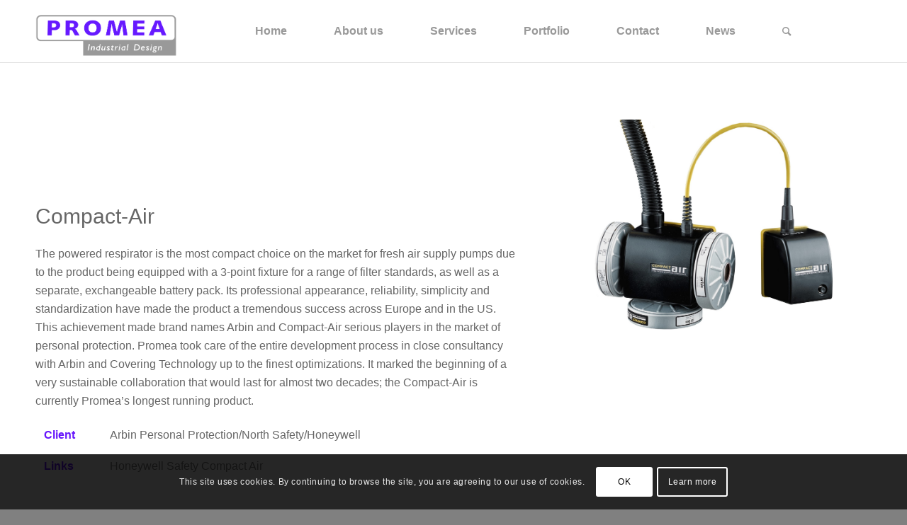

--- FILE ---
content_type: text/html; charset=UTF-8
request_url: https://promea.nl/portfolio-item/compact-air/
body_size: 54116
content:
<!DOCTYPE html>
<html lang="en-GB" class="html_stretched responsive av-preloader-disabled av-default-lightbox  html_header_top html_logo_left html_main_nav_header html_menu_right html_large html_header_sticky_disabled html_header_shrinking_disabled html_mobile_menu_tablet html_header_searchicon html_content_align_center html_header_unstick_top_disabled html_header_stretch_disabled html_av-submenu-hidden html_av-submenu-display-click html_av-overlay-side html_av-overlay-side-classic html_av-submenu-noclone html_entry_id_502 av-no-preview html_text_menu_active ">
<head>
<meta charset="UTF-8" />


<!-- mobile setting -->
<meta name="viewport" content="width=device-width, initial-scale=1, maximum-scale=1">

<!-- Scripts/CSS and wp_head hook -->
<meta name='robots' content='index, follow, max-image-preview:large, max-snippet:-1, max-video-preview:-1' />
	<style>img:is([sizes="auto" i], [sizes^="auto," i]) { contain-intrinsic-size: 3000px 1500px }</style>
	
	<!-- This site is optimized with the Yoast SEO plugin v19.12 - https://yoast.com/wordpress/plugins/seo/ -->
	<title>Compact-Air - Promea</title>
	<link rel="canonical" href="https://promea.nl/portfolio-item/compact-air/" />
	<meta property="og:locale" content="en_GB" />
	<meta property="og:type" content="article" />
	<meta property="og:title" content="Compact-Air - Promea" />
	<meta property="og:url" content="https://promea.nl/portfolio-item/compact-air/" />
	<meta property="og:site_name" content="Promea" />
	<meta property="article:modified_time" content="2023-12-09T14:01:23+00:00" />
	<meta property="og:image" content="https://promea.nl/wp-content/uploads/2017/11/Arbin-Compact-Air-T-900-x-734.jpg" />
	<meta property="og:image:width" content="900" />
	<meta property="og:image:height" content="734" />
	<meta property="og:image:type" content="image/jpeg" />
	<meta name="twitter:card" content="summary_large_image" />
	<meta name="twitter:label1" content="Estimated reading time" />
	<meta name="twitter:data1" content="7 minutes" />
	<script type="application/ld+json" class="yoast-schema-graph">{"@context":"https://schema.org","@graph":[{"@type":"WebPage","@id":"https://promea.nl/portfolio-item/compact-air/","url":"https://promea.nl/portfolio-item/compact-air/","name":"Compact-Air - Promea","isPartOf":{"@id":"https://promea.nl/#website"},"primaryImageOfPage":{"@id":"https://promea.nl/portfolio-item/compact-air/#primaryimage"},"image":{"@id":"https://promea.nl/portfolio-item/compact-air/#primaryimage"},"thumbnailUrl":"https://promea.nl/wp-content/uploads/2017/11/Arbin-Compact-Air-T-900-x-734.jpg","datePublished":"2017-11-07T16:42:25+00:00","dateModified":"2023-12-09T14:01:23+00:00","breadcrumb":{"@id":"https://promea.nl/portfolio-item/compact-air/#breadcrumb"},"inLanguage":"en-GB","potentialAction":[{"@type":"ReadAction","target":["https://promea.nl/portfolio-item/compact-air/"]}]},{"@type":"ImageObject","inLanguage":"en-GB","@id":"https://promea.nl/portfolio-item/compact-air/#primaryimage","url":"https://promea.nl/wp-content/uploads/2017/11/Arbin-Compact-Air-T-900-x-734.jpg","contentUrl":"https://promea.nl/wp-content/uploads/2017/11/Arbin-Compact-Air-T-900-x-734.jpg","width":900,"height":734},{"@type":"BreadcrumbList","@id":"https://promea.nl/portfolio-item/compact-air/#breadcrumb","itemListElement":[{"@type":"ListItem","position":1,"name":"Home","item":"https://promea.nl/"},{"@type":"ListItem","position":2,"name":"Compact-Air"}]},{"@type":"WebSite","@id":"https://promea.nl/#website","url":"https://promea.nl/","name":"Promea","description":"Industrial Design","publisher":{"@id":"https://promea.nl/#organization"},"potentialAction":[{"@type":"SearchAction","target":{"@type":"EntryPoint","urlTemplate":"https://promea.nl/?s={search_term_string}"},"query-input":"required name=search_term_string"}],"inLanguage":"en-GB"},{"@type":"Organization","@id":"https://promea.nl/#organization","name":"Promea Industrial Design","url":"https://promea.nl/","logo":{"@type":"ImageObject","inLanguage":"en-GB","@id":"https://promea.nl/#/schema/logo/image/","url":"https://promea.nl/wp-content/uploads/2018/05/Promea-kleur-transparant.png","contentUrl":"https://promea.nl/wp-content/uploads/2018/05/Promea-kleur-transparant.png","width":2060,"height":678,"caption":"Promea Industrial Design"},"image":{"@id":"https://promea.nl/#/schema/logo/image/"}}]}</script>
	<!-- / Yoast SEO plugin. -->


<link rel='dns-prefetch' href='//secure.gravatar.com' />
<link rel='dns-prefetch' href='//stats.wp.com' />
<link rel='dns-prefetch' href='//v0.wordpress.com' />
<link rel="alternate" type="application/rss+xml" title="Promea &raquo; Feed" href="https://promea.nl/feed/" />
<link rel="alternate" type="application/rss+xml" title="Promea &raquo; Comments Feed" href="https://promea.nl/comments/feed/" />
<link rel='stylesheet' id='wp-block-library-css' href='https://promea.nl/wp-includes/css/dist/block-library/style.min.css?ver=6.8.3' type='text/css' media='all' />
<style id='classic-theme-styles-inline-css' type='text/css'>
/*! This file is auto-generated */
.wp-block-button__link{color:#fff;background-color:#32373c;border-radius:9999px;box-shadow:none;text-decoration:none;padding:calc(.667em + 2px) calc(1.333em + 2px);font-size:1.125em}.wp-block-file__button{background:#32373c;color:#fff;text-decoration:none}
</style>
<link rel='stylesheet' id='mediaelement-css' href='https://promea.nl/wp-includes/js/mediaelement/mediaelementplayer-legacy.min.css?ver=4.2.17' type='text/css' media='all' />
<link rel='stylesheet' id='wp-mediaelement-css' href='https://promea.nl/wp-includes/js/mediaelement/wp-mediaelement.min.css?ver=6.8.3' type='text/css' media='all' />
<style id='jetpack-sharing-buttons-style-inline-css' type='text/css'>
.jetpack-sharing-buttons__services-list{display:flex;flex-direction:row;flex-wrap:wrap;gap:0;list-style-type:none;margin:5px;padding:0}.jetpack-sharing-buttons__services-list.has-small-icon-size{font-size:12px}.jetpack-sharing-buttons__services-list.has-normal-icon-size{font-size:16px}.jetpack-sharing-buttons__services-list.has-large-icon-size{font-size:24px}.jetpack-sharing-buttons__services-list.has-huge-icon-size{font-size:36px}@media print{.jetpack-sharing-buttons__services-list{display:none!important}}.editor-styles-wrapper .wp-block-jetpack-sharing-buttons{gap:0;padding-inline-start:0}ul.jetpack-sharing-buttons__services-list.has-background{padding:1.25em 2.375em}
</style>
<style id='global-styles-inline-css' type='text/css'>
:root{--wp--preset--aspect-ratio--square: 1;--wp--preset--aspect-ratio--4-3: 4/3;--wp--preset--aspect-ratio--3-4: 3/4;--wp--preset--aspect-ratio--3-2: 3/2;--wp--preset--aspect-ratio--2-3: 2/3;--wp--preset--aspect-ratio--16-9: 16/9;--wp--preset--aspect-ratio--9-16: 9/16;--wp--preset--color--black: #000000;--wp--preset--color--cyan-bluish-gray: #abb8c3;--wp--preset--color--white: #ffffff;--wp--preset--color--pale-pink: #f78da7;--wp--preset--color--vivid-red: #cf2e2e;--wp--preset--color--luminous-vivid-orange: #ff6900;--wp--preset--color--luminous-vivid-amber: #fcb900;--wp--preset--color--light-green-cyan: #7bdcb5;--wp--preset--color--vivid-green-cyan: #00d084;--wp--preset--color--pale-cyan-blue: #8ed1fc;--wp--preset--color--vivid-cyan-blue: #0693e3;--wp--preset--color--vivid-purple: #9b51e0;--wp--preset--gradient--vivid-cyan-blue-to-vivid-purple: linear-gradient(135deg,rgba(6,147,227,1) 0%,rgb(155,81,224) 100%);--wp--preset--gradient--light-green-cyan-to-vivid-green-cyan: linear-gradient(135deg,rgb(122,220,180) 0%,rgb(0,208,130) 100%);--wp--preset--gradient--luminous-vivid-amber-to-luminous-vivid-orange: linear-gradient(135deg,rgba(252,185,0,1) 0%,rgba(255,105,0,1) 100%);--wp--preset--gradient--luminous-vivid-orange-to-vivid-red: linear-gradient(135deg,rgba(255,105,0,1) 0%,rgb(207,46,46) 100%);--wp--preset--gradient--very-light-gray-to-cyan-bluish-gray: linear-gradient(135deg,rgb(238,238,238) 0%,rgb(169,184,195) 100%);--wp--preset--gradient--cool-to-warm-spectrum: linear-gradient(135deg,rgb(74,234,220) 0%,rgb(151,120,209) 20%,rgb(207,42,186) 40%,rgb(238,44,130) 60%,rgb(251,105,98) 80%,rgb(254,248,76) 100%);--wp--preset--gradient--blush-light-purple: linear-gradient(135deg,rgb(255,206,236) 0%,rgb(152,150,240) 100%);--wp--preset--gradient--blush-bordeaux: linear-gradient(135deg,rgb(254,205,165) 0%,rgb(254,45,45) 50%,rgb(107,0,62) 100%);--wp--preset--gradient--luminous-dusk: linear-gradient(135deg,rgb(255,203,112) 0%,rgb(199,81,192) 50%,rgb(65,88,208) 100%);--wp--preset--gradient--pale-ocean: linear-gradient(135deg,rgb(255,245,203) 0%,rgb(182,227,212) 50%,rgb(51,167,181) 100%);--wp--preset--gradient--electric-grass: linear-gradient(135deg,rgb(202,248,128) 0%,rgb(113,206,126) 100%);--wp--preset--gradient--midnight: linear-gradient(135deg,rgb(2,3,129) 0%,rgb(40,116,252) 100%);--wp--preset--font-size--small: 13px;--wp--preset--font-size--medium: 20px;--wp--preset--font-size--large: 36px;--wp--preset--font-size--x-large: 42px;--wp--preset--spacing--20: 0.44rem;--wp--preset--spacing--30: 0.67rem;--wp--preset--spacing--40: 1rem;--wp--preset--spacing--50: 1.5rem;--wp--preset--spacing--60: 2.25rem;--wp--preset--spacing--70: 3.38rem;--wp--preset--spacing--80: 5.06rem;--wp--preset--shadow--natural: 6px 6px 9px rgba(0, 0, 0, 0.2);--wp--preset--shadow--deep: 12px 12px 50px rgba(0, 0, 0, 0.4);--wp--preset--shadow--sharp: 6px 6px 0px rgba(0, 0, 0, 0.2);--wp--preset--shadow--outlined: 6px 6px 0px -3px rgba(255, 255, 255, 1), 6px 6px rgba(0, 0, 0, 1);--wp--preset--shadow--crisp: 6px 6px 0px rgba(0, 0, 0, 1);}:where(.is-layout-flex){gap: 0.5em;}:where(.is-layout-grid){gap: 0.5em;}body .is-layout-flex{display: flex;}.is-layout-flex{flex-wrap: wrap;align-items: center;}.is-layout-flex > :is(*, div){margin: 0;}body .is-layout-grid{display: grid;}.is-layout-grid > :is(*, div){margin: 0;}:where(.wp-block-columns.is-layout-flex){gap: 2em;}:where(.wp-block-columns.is-layout-grid){gap: 2em;}:where(.wp-block-post-template.is-layout-flex){gap: 1.25em;}:where(.wp-block-post-template.is-layout-grid){gap: 1.25em;}.has-black-color{color: var(--wp--preset--color--black) !important;}.has-cyan-bluish-gray-color{color: var(--wp--preset--color--cyan-bluish-gray) !important;}.has-white-color{color: var(--wp--preset--color--white) !important;}.has-pale-pink-color{color: var(--wp--preset--color--pale-pink) !important;}.has-vivid-red-color{color: var(--wp--preset--color--vivid-red) !important;}.has-luminous-vivid-orange-color{color: var(--wp--preset--color--luminous-vivid-orange) !important;}.has-luminous-vivid-amber-color{color: var(--wp--preset--color--luminous-vivid-amber) !important;}.has-light-green-cyan-color{color: var(--wp--preset--color--light-green-cyan) !important;}.has-vivid-green-cyan-color{color: var(--wp--preset--color--vivid-green-cyan) !important;}.has-pale-cyan-blue-color{color: var(--wp--preset--color--pale-cyan-blue) !important;}.has-vivid-cyan-blue-color{color: var(--wp--preset--color--vivid-cyan-blue) !important;}.has-vivid-purple-color{color: var(--wp--preset--color--vivid-purple) !important;}.has-black-background-color{background-color: var(--wp--preset--color--black) !important;}.has-cyan-bluish-gray-background-color{background-color: var(--wp--preset--color--cyan-bluish-gray) !important;}.has-white-background-color{background-color: var(--wp--preset--color--white) !important;}.has-pale-pink-background-color{background-color: var(--wp--preset--color--pale-pink) !important;}.has-vivid-red-background-color{background-color: var(--wp--preset--color--vivid-red) !important;}.has-luminous-vivid-orange-background-color{background-color: var(--wp--preset--color--luminous-vivid-orange) !important;}.has-luminous-vivid-amber-background-color{background-color: var(--wp--preset--color--luminous-vivid-amber) !important;}.has-light-green-cyan-background-color{background-color: var(--wp--preset--color--light-green-cyan) !important;}.has-vivid-green-cyan-background-color{background-color: var(--wp--preset--color--vivid-green-cyan) !important;}.has-pale-cyan-blue-background-color{background-color: var(--wp--preset--color--pale-cyan-blue) !important;}.has-vivid-cyan-blue-background-color{background-color: var(--wp--preset--color--vivid-cyan-blue) !important;}.has-vivid-purple-background-color{background-color: var(--wp--preset--color--vivid-purple) !important;}.has-black-border-color{border-color: var(--wp--preset--color--black) !important;}.has-cyan-bluish-gray-border-color{border-color: var(--wp--preset--color--cyan-bluish-gray) !important;}.has-white-border-color{border-color: var(--wp--preset--color--white) !important;}.has-pale-pink-border-color{border-color: var(--wp--preset--color--pale-pink) !important;}.has-vivid-red-border-color{border-color: var(--wp--preset--color--vivid-red) !important;}.has-luminous-vivid-orange-border-color{border-color: var(--wp--preset--color--luminous-vivid-orange) !important;}.has-luminous-vivid-amber-border-color{border-color: var(--wp--preset--color--luminous-vivid-amber) !important;}.has-light-green-cyan-border-color{border-color: var(--wp--preset--color--light-green-cyan) !important;}.has-vivid-green-cyan-border-color{border-color: var(--wp--preset--color--vivid-green-cyan) !important;}.has-pale-cyan-blue-border-color{border-color: var(--wp--preset--color--pale-cyan-blue) !important;}.has-vivid-cyan-blue-border-color{border-color: var(--wp--preset--color--vivid-cyan-blue) !important;}.has-vivid-purple-border-color{border-color: var(--wp--preset--color--vivid-purple) !important;}.has-vivid-cyan-blue-to-vivid-purple-gradient-background{background: var(--wp--preset--gradient--vivid-cyan-blue-to-vivid-purple) !important;}.has-light-green-cyan-to-vivid-green-cyan-gradient-background{background: var(--wp--preset--gradient--light-green-cyan-to-vivid-green-cyan) !important;}.has-luminous-vivid-amber-to-luminous-vivid-orange-gradient-background{background: var(--wp--preset--gradient--luminous-vivid-amber-to-luminous-vivid-orange) !important;}.has-luminous-vivid-orange-to-vivid-red-gradient-background{background: var(--wp--preset--gradient--luminous-vivid-orange-to-vivid-red) !important;}.has-very-light-gray-to-cyan-bluish-gray-gradient-background{background: var(--wp--preset--gradient--very-light-gray-to-cyan-bluish-gray) !important;}.has-cool-to-warm-spectrum-gradient-background{background: var(--wp--preset--gradient--cool-to-warm-spectrum) !important;}.has-blush-light-purple-gradient-background{background: var(--wp--preset--gradient--blush-light-purple) !important;}.has-blush-bordeaux-gradient-background{background: var(--wp--preset--gradient--blush-bordeaux) !important;}.has-luminous-dusk-gradient-background{background: var(--wp--preset--gradient--luminous-dusk) !important;}.has-pale-ocean-gradient-background{background: var(--wp--preset--gradient--pale-ocean) !important;}.has-electric-grass-gradient-background{background: var(--wp--preset--gradient--electric-grass) !important;}.has-midnight-gradient-background{background: var(--wp--preset--gradient--midnight) !important;}.has-small-font-size{font-size: var(--wp--preset--font-size--small) !important;}.has-medium-font-size{font-size: var(--wp--preset--font-size--medium) !important;}.has-large-font-size{font-size: var(--wp--preset--font-size--large) !important;}.has-x-large-font-size{font-size: var(--wp--preset--font-size--x-large) !important;}
:where(.wp-block-post-template.is-layout-flex){gap: 1.25em;}:where(.wp-block-post-template.is-layout-grid){gap: 1.25em;}
:where(.wp-block-columns.is-layout-flex){gap: 2em;}:where(.wp-block-columns.is-layout-grid){gap: 2em;}
:root :where(.wp-block-pullquote){font-size: 1.5em;line-height: 1.6;}
</style>
<link rel='stylesheet' id='avia-merged-styles-css' href='https://promea.nl/wp-content/uploads/dynamic_avia/avia-merged-styles-7b59c59f82fd720d8968312394f80375.css' type='text/css' media='all' />
<script type="text/javascript" src="https://promea.nl/wp-includes/js/jquery/jquery.min.js?ver=3.7.1" id="jquery-core-js"></script>
<script type="text/javascript" src="https://promea.nl/wp-includes/js/jquery/jquery-migrate.min.js?ver=3.4.1" id="jquery-migrate-js"></script>
<link rel="https://api.w.org/" href="https://promea.nl/wp-json/" /><link rel="EditURI" type="application/rsd+xml" title="RSD" href="https://promea.nl/xmlrpc.php?rsd" />
<meta name="generator" content="WordPress 6.8.3" />
<link rel="alternate" title="oEmbed (JSON)" type="application/json+oembed" href="https://promea.nl/wp-json/oembed/1.0/embed?url=https%3A%2F%2Fpromea.nl%2Fportfolio-item%2Fcompact-air%2F" />
<link rel="alternate" title="oEmbed (XML)" type="text/xml+oembed" href="https://promea.nl/wp-json/oembed/1.0/embed?url=https%3A%2F%2Fpromea.nl%2Fportfolio-item%2Fcompact-air%2F&#038;format=xml" />
	<style>img#wpstats{display:none}</style>
		<link rel="profile" href="https://gmpg.org/xfn/11" />
<link rel="alternate" type="application/rss+xml" title="Promea RSS2 Feed" href="https://promea.nl/feed/" />
<link rel="pingback" href="https://promea.nl/xmlrpc.php" />
<!--[if lt IE 9]><script src="https://promea.nl/wp-content/themes/enfold/js/html5shiv.js"></script><![endif]-->
<link rel="icon" href="https://promea.nl/wp-content/uploads/2020/09/promea.png" type="image/png">

<!-- To speed up the rendering and to display the site as fast as possible to the user we include some styles and scripts for above the fold content inline -->
<script type="text/javascript">'use strict';var avia_is_mobile=!1;if(/Android|webOS|iPhone|iPad|iPod|BlackBerry|IEMobile|Opera Mini/i.test(navigator.userAgent)&&'ontouchstart' in document.documentElement){avia_is_mobile=!0;document.documentElement.className+=' avia_mobile '}
else{document.documentElement.className+=' avia_desktop '};document.documentElement.className+=' js_active ';(function(){var e=['-webkit-','-moz-','-ms-',''],n='';for(var t in e){if(e[t]+'transform' in document.documentElement.style){document.documentElement.className+=' avia_transform ';n=e[t]+'transform'};if(e[t]+'perspective' in document.documentElement.style)document.documentElement.className+=' avia_transform3d '};if(typeof document.getElementsByClassName=='function'&&typeof document.documentElement.getBoundingClientRect=='function'&&avia_is_mobile==!1){if(n&&window.innerHeight>0){setTimeout(function(){var e=0,o={},a=0,t=document.getElementsByClassName('av-parallax'),i=window.pageYOffset||document.documentElement.scrollTop;for(e=0;e<t.length;e++){t[e].style.top='0px';o=t[e].getBoundingClientRect();a=Math.ceil((window.innerHeight+i-o.top)*0.3);t[e].style[n]='translate(0px, '+a+'px)';t[e].style.top='auto';t[e].className+=' enabled-parallax '}},50)}}})();</script><style type='text/css'>
@font-face {font-family: 'entypo-fontello'; font-weight: normal; font-style: normal;
src: url('https://promea.nl/wp-content/themes/enfold/config-templatebuilder/avia-template-builder/assets/fonts/entypo-fontello.eot');
src: url('https://promea.nl/wp-content/themes/enfold/config-templatebuilder/avia-template-builder/assets/fonts/entypo-fontello.eot?#iefix') format('embedded-opentype'), 
url('https://promea.nl/wp-content/themes/enfold/config-templatebuilder/avia-template-builder/assets/fonts/entypo-fontello.woff') format('woff'), 
url('https://promea.nl/wp-content/themes/enfold/config-templatebuilder/avia-template-builder/assets/fonts/entypo-fontello.ttf') format('truetype'), 
url('https://promea.nl/wp-content/themes/enfold/config-templatebuilder/avia-template-builder/assets/fonts/entypo-fontello.svg#entypo-fontello') format('svg');
} #top .avia-font-entypo-fontello, body .avia-font-entypo-fontello, html body [data-av_iconfont='entypo-fontello']:before{ font-family: 'entypo-fontello'; }
</style>

<!--
Debugging Info for Theme support: 

Theme: Enfold
Version: 4.4.1
Installed: enfold
AviaFramework Version: 4.7
AviaBuilder Version: 0.9.5
aviaElementManager Version: 1.0.1
ML:256-PU:18-PLA:9
WP:6.8.3
Compress: CSS:all theme files - JS:all theme files
Updates: enabled
PLAu:7
-->
</head>




<body data-rsssl=1 id="top" class="wp-singular portfolio-template-default single single-portfolio postid-502 wp-theme-enfold  rtl_columns stretched helvetica-neue-websave helvetica_neue" itemscope="itemscope" itemtype="https://schema.org/WebPage" >

	
	<div id='wrap_all'>

	
<header id='header' class='all_colors header_color light_bg_color  av_header_top av_logo_left av_main_nav_header av_menu_right av_large av_header_sticky_disabled av_header_shrinking_disabled av_header_stretch_disabled av_mobile_menu_tablet av_header_searchicon av_header_unstick_top_disabled av_bottom_nav_disabled  av_alternate_logo_active av_header_border_disabled'  role="banner" itemscope="itemscope" itemtype="https://schema.org/WPHeader" >

		<div  id='header_main' class='container_wrap container_wrap_logo'>
	
        <div class='container av-logo-container'><div class='inner-container'><span class='logo'><a href='https://promea.nl/'><img height='100' width='300' src='https://promea.nl/wp-content/uploads/2018/05/Promea-kleur-transparant.png' alt='Promea' /></a></span><nav class='main_menu' data-selectname='Select a page'  role="navigation" itemscope="itemscope" itemtype="https://schema.org/SiteNavigationElement" ><div class="avia-menu av-main-nav-wrap"><ul id="avia-menu" class="menu av-main-nav"><li id="menu-item-70" class="menu-item menu-item-type-post_type menu-item-object-page menu-item-home menu-item-top-level menu-item-top-level-1"><a href="https://promea.nl/" itemprop="url"><span class="avia-bullet"></span><span class="avia-menu-text">Home</span><span class="avia-menu-fx"><span class="avia-arrow-wrap"><span class="avia-arrow"></span></span></span></a></li>
<li id="menu-item-719" class="menu-item menu-item-type-post_type menu-item-object-page menu-item-has-children menu-item-top-level menu-item-top-level-2"><a href="https://promea.nl/about-us/" itemprop="url"><span class="avia-bullet"></span><span class="avia-menu-text">About us</span><span class="avia-menu-fx"><span class="avia-arrow-wrap"><span class="avia-arrow"></span></span></span></a>


<ul class="sub-menu">
	<li id="menu-item-722" class="menu-item menu-item-type-custom menu-item-object-custom"><a href="/promea/about-us/#welcome" itemprop="url"><span class="avia-bullet"></span><span class="avia-menu-text">Welcome</span></a></li>
	<li id="menu-item-723" class="menu-item menu-item-type-custom menu-item-object-custom"><a href="/promea/about-us/#background" itemprop="url"><span class="avia-bullet"></span><span class="avia-menu-text">Background</span></a></li>
	<li id="menu-item-724" class="menu-item menu-item-type-custom menu-item-object-custom"><a href="/promea/about-us/#mission" itemprop="url"><span class="avia-bullet"></span><span class="avia-menu-text">Mission</span></a></li>
	<li id="menu-item-726" class="menu-item menu-item-type-custom menu-item-object-custom"><a href="/promea/about-us/#acknowledgements" itemprop="url"><span class="avia-bullet"></span><span class="avia-menu-text">Acknowledgements</span></a></li>
	<li id="menu-item-945" class="menu-item menu-item-type-custom menu-item-object-custom"><a href="/promea/about-us/#benefits" itemprop="url"><span class="avia-bullet"></span><span class="avia-menu-text">Benefits of working with us</span></a></li>
	<li id="menu-item-773" class="menu-item menu-item-type-custom menu-item-object-custom"><a href="/promea/about-us/#clients" itemprop="url"><span class="avia-bullet"></span><span class="avia-menu-text">Clients</span></a></li>
</ul>
</li>
<li id="menu-item-393" class="menu-item menu-item-type-post_type menu-item-object-page menu-item-has-children menu-item-top-level menu-item-top-level-3"><a href="https://promea.nl/services/" itemprop="url"><span class="avia-bullet"></span><span class="avia-menu-text">Services</span><span class="avia-menu-fx"><span class="avia-arrow-wrap"><span class="avia-arrow"></span></span></span></a>


<ul class="sub-menu">
	<li id="menu-item-352" class="menu-item menu-item-type-custom menu-item-object-custom"><a href="/promea/services/#1" itemprop="url"><span class="avia-bullet"></span><span class="avia-menu-text">Analysis &#038; Planning</span></a></li>
	<li id="menu-item-353" class="menu-item menu-item-type-custom menu-item-object-custom"><a href="/promea/services/#2" itemprop="url"><span class="avia-bullet"></span><span class="avia-menu-text">Technology &#038; Market</span></a></li>
	<li id="menu-item-354" class="menu-item menu-item-type-custom menu-item-object-custom"><a href="/promea/services/#3" itemprop="url"><span class="avia-bullet"></span><span class="avia-menu-text">Concept Development</span></a></li>
	<li id="menu-item-355" class="menu-item menu-item-type-custom menu-item-object-custom"><a href="/promea/services/#4" itemprop="url"><span class="avia-bullet"></span><span class="avia-menu-text">Engineering &#038; Prototyping</span></a></li>
	<li id="menu-item-356" class="menu-item menu-item-type-custom menu-item-object-custom"><a href="/promea/services/#5" itemprop="url"><span class="avia-bullet"></span><span class="avia-menu-text">Testing &#038; Optimizing</span></a></li>
	<li id="menu-item-357" class="menu-item menu-item-type-custom menu-item-object-custom"><a href="/promea/services/#6" itemprop="url"><span class="avia-bullet"></span><span class="avia-menu-text">Final Production Data</span></a></li>
</ul>
</li>
<li id="menu-item-66" class="menu-item menu-item-type-post_type menu-item-object-page menu-item-has-children menu-item-top-level menu-item-top-level-4"><a href="https://promea.nl/portfolio/" itemprop="url"><span class="avia-bullet"></span><span class="avia-menu-text">Portfolio</span><span class="avia-menu-fx"><span class="avia-arrow-wrap"><span class="avia-arrow"></span></span></span></a>


<ul class="sub-menu">
	<li id="menu-item-273" class="menu-item menu-item-type-post_type menu-item-object-page"><a href="https://promea.nl/health-care/" itemprop="url"><span class="avia-bullet"></span><span class="avia-menu-text">Health &#038; Care</span></a></li>
	<li id="menu-item-272" class="menu-item menu-item-type-post_type menu-item-object-page"><a href="https://promea.nl/energy-mobility-energie-mobiliteit/" itemprop="url"><span class="avia-bullet"></span><span class="avia-menu-text">Energy &#038; Mobility</span></a></li>
	<li id="menu-item-271" class="menu-item menu-item-type-post_type menu-item-object-page"><a href="https://promea.nl/consumer-public-space-gebruiker-publieke-ruimte/" itemprop="url"><span class="avia-bullet"></span><span class="avia-menu-text">Consumer &#038; Public Space</span></a></li>
	<li id="menu-item-270" class="menu-item menu-item-type-post_type menu-item-object-page"><a href="https://promea.nl/industry-technology/" itemprop="url"><span class="avia-bullet"></span><span class="avia-menu-text">Industry &#038; Technology</span></a></li>
</ul>
</li>
<li id="menu-item-151" class="menu-item menu-item-type-post_type menu-item-object-page menu-item-has-children menu-item-top-level menu-item-top-level-5"><a href="https://promea.nl/contact/" itemprop="url"><span class="avia-bullet"></span><span class="avia-menu-text">Contact</span><span class="avia-menu-fx"><span class="avia-arrow-wrap"><span class="avia-arrow"></span></span></span></a>


<ul class="sub-menu">
	<li id="menu-item-441" class="menu-item menu-item-type-post_type menu-item-object-page"><a href="https://promea.nl/contact/" itemprop="url"><span class="avia-bullet"></span><span class="avia-menu-text">Phone, Mail &#038; Address</span></a></li>
	<li id="menu-item-268" class="menu-item menu-item-type-post_type menu-item-object-page"><a href="https://promea.nl/job-offers/" itemprop="url"><span class="avia-bullet"></span><span class="avia-menu-text">Job Offers</span></a></li>
</ul>
</li>
<li id="menu-item-204" class="menu-item menu-item-type-post_type menu-item-object-page current_page_parent menu-item-has-children menu-item-top-level menu-item-top-level-6"><a href="https://promea.nl/news/" itemprop="url"><span class="avia-bullet"></span><span class="avia-menu-text">News</span><span class="avia-menu-fx"><span class="avia-arrow-wrap"><span class="avia-arrow"></span></span></span></a>


<ul class="sub-menu">
	<li id="menu-item-1528" class="menu-item menu-item-type-post_type menu-item-object-page"><a href="https://promea.nl/company-highlights/" itemprop="url"><span class="avia-bullet"></span><span class="avia-menu-text">Company Highlights</span></a></li>
	<li id="menu-item-1527" class="menu-item menu-item-type-post_type menu-item-object-page"><a href="https://promea.nl/professional-inspiration/" itemprop="url"><span class="avia-bullet"></span><span class="avia-menu-text">Professional Inspiration</span></a></li>
</ul>
</li>
<li id="menu-item-search" class="noMobile menu-item menu-item-search-dropdown menu-item-avia-special">
							<a href="?s=" data-avia-search-tooltip="

&lt;form action=&quot;https://promea.nl/&quot; id=&quot;searchform&quot; method=&quot;get&quot; class=&quot;&quot;&gt;
	&lt;div&gt;
		&lt;input type=&quot;submit&quot; value=&quot;&quot; id=&quot;searchsubmit&quot; class=&quot;button avia-font-entypo-fontello&quot; /&gt;
		&lt;input type=&quot;text&quot; id=&quot;s&quot; name=&quot;s&quot; value=&quot;&quot; placeholder='Search' /&gt;
			&lt;/div&gt;
&lt;/form&gt;" aria-hidden='true' data-av_icon='' data-av_iconfont='entypo-fontello'><span class="avia_hidden_link_text">Search</span></a>
	        		   </li><li class="av-burger-menu-main menu-item-avia-special av-small-burger-icon">
	        			<a href="#">
							<span class="av-hamburger av-hamburger--spin av-js-hamburger">
					        <span class="av-hamburger-box">
						          <span class="av-hamburger-inner"></span>
						          <strong>Menu</strong>
					        </span>
							</span>
						</a>
	        		   </li></ul></div></nav></div> </div> 
		<!-- end container_wrap-->
		</div>
		
		<div class='header_bg'></div>

<!-- end header -->
</header>
		
	<div id='main' class='all_colors' data-scroll-offset='0'>

	<div  class='main_color container_wrap_first container_wrap fullsize'   ><div class='container' ><main  role="main" itemprop="mainContentOfPage"  class='template-page content  av-content-full alpha units'><div class='post-entry post-entry-type-page post-entry-502'><div class='entry-content-wrapper clearfix'><div style='height:50px' class='hr hr-invisible   avia-builder-el-0  el_before_av_three_fifth  avia-builder-el-first '><span class='hr-inner ' ><span class='hr-inner-style'></span></span></div>
<div class="flex_column av_three_fifth  flex_column_div av-zero-column-padding first  avia-builder-el-1  el_after_av_hr  el_before_av_two_fifth  " style='border-radius:0px; '><div style='height:50px' class='hr hr-invisible   avia-builder-el-2  el_before_av_hr  avia-builder-el-first '><span class='hr-inner ' ><span class='hr-inner-style'></span></span></div>
<div style='height:50px' class='hr hr-invisible   avia-builder-el-3  el_after_av_hr  el_before_av_heading '><span class='hr-inner ' ><span class='hr-inner-style'></span></span></div>
<div style='padding-bottom:10px; font-size:30px;' class='av-special-heading av-special-heading-h3  blockquote modern-quote  avia-builder-el-4  el_after_av_hr  el_before_av_textblock   av-inherit-size '><h3 class='av-special-heading-tag '  itemprop="headline"  >Compact-Air</h3><div class='special-heading-border'><div class='special-heading-inner-border' ></div></div></div>
<section class="av_textblock_section "  itemscope="itemscope" itemtype="https://schema.org/CreativeWork" ><div class='avia_textblock  '   itemprop="text" ><p>The powered respirator is the most compact choice on the market for fresh air supply pumps due to the product being equipped with a 3-point fixture for a range of filter standards, as well as a separate, exchangeable battery pack. Its professional appearance, reliability, simplicity and standardization have made the product a tremendous success across Europe and in the US. This achievement made brand names Arbin and Compact-Air serious players in the market of personal protection. Promea took care of the entire development process in close consultancy with Arbin and Covering Technology up to the finest optimizations. It marked the beginning of a very sustainable collaboration that would last for almost two decades; the Compact-Air is currently Promea’s longest running product.</p>
<table style="font-family: arial,helvetica,sans-serif;" border="0" width="100%" cellspacing="0" cellpadding="0" align="center">
<tbody>
<tr>
<td><strong>Client</strong></td>
<td>Arbin Personal Protection/North Safety/Honeywell</td>
<td></td>
<td></td>
</tr>
<tr>
<td><b>Links</b></td>
<td><a href="http://www.honeywellsafety.com/Products/Respiratory_Protection/COMPACT_AIR.aspx?site=/europe">Honeywell Safety Compact Air</a></td>
<td></td>
<td></td>
</tr>
<tr>
<td></td>
<td></td>
<td></td>
<td></td>
</tr>
</tbody>
</table>
</div></section></div><div class="flex_column av_two_fifth  flex_column_div av-zero-column-padding   avia-builder-el-6  el_after_av_three_fifth  el_before_av_hr  " style='border-radius:0px; '><div style='height:10px' class='hr hr-invisible   avia-builder-el-7  el_before_av_slideshow  avia-builder-el-first '><span class='hr-inner ' ><span class='hr-inner-style'></span></span></div>
<div  data-size='no scaling'  data-lightbox_size='large'  data-animation='slide'  data-conditional_play=''  data-ids='1044,1045'  data-video_counter='0'  data-autoplay='true'  data-bg_slider='false'  data-slide_height=''  data-handle='av_slideshow'  data-interval='5'  data-class=' avia-builder-el-8  el_after_av_hr  avia-builder-el-last  '  data-css_id=''  data-scroll_down=''  data-control_layout='av-control-default'  data-custom_markup=''  data-perma_caption=''  data-autoplay_stopper=''  data-image_attachment=''  data-min_height='0px'  class='avia-slideshow avia-slideshow-1  av-control-default av-default-height-applied avia-slideshow-no scaling av_slideshow  avia-builder-el-8  el_after_av_hr  avia-builder-el-last   avia-slide-slider '  itemprop="ImageObject" itemscope="itemscope" itemtype="https://schema.org/ImageObject" ><ul class='avia-slideshow-inner ' style='padding-bottom: 81.613226452906%;' ><li  class=' slide-1 ' ><div data-rel='slideshow-1' class='avia-slide-wrap '   ><img src='https://promea.nl/wp-content/uploads/2017/11/Compact-Air-Hor-1-1.jpg' width='1996' height='1629' title='Compact Air Hor 1' alt=''  itemprop="thumbnailUrl"   /></div></li><li  class=' slide-2 ' ><div data-rel='slideshow-1' class='avia-slide-wrap '   ><img src='https://promea.nl/wp-content/uploads/2017/11/Compact-Air-Hor-3-1.jpg' width='1996' height='1629' title='Compact Air Hor 3' alt=''  itemprop="thumbnailUrl"   /></div></li></ul><div class='avia-slideshow-arrows avia-slideshow-controls'><a href='#prev' class='prev-slide' aria-hidden='true' data-av_icon='' data-av_iconfont='entypo-fontello'>Previous</a><a href='#next' class='next-slide' aria-hidden='true' data-av_icon='' data-av_iconfont='entypo-fontello'>Next</a></div><div class='avia-slideshow-dots avia-slideshow-controls'><a href='#1' class='goto-slide active' >1</a><a href='#2' class='goto-slide ' >2</a></div></div></div></p>
<div style='height:200px' class='hr hr-invisible   avia-builder-el-9  el_after_av_two_fifth  el_before_av_hr '><span class='hr-inner ' ><span class='hr-inner-style'></span></span></div>
<div style='height:200px' class='hr hr-invisible   avia-builder-el-10  el_after_av_hr  el_before_av_slideshow_full  avia-builder-el-last '><span class='hr-inner ' ><span class='hr-inner-style'></span></span></div>
</div></div></main><!-- close content main element --></div></div><div id='full_slider_1' class='avia-fullwidth-slider main_color avia-shadow   avia-builder-el-11  el_after_av_hr  el_before_av_hr  slider-not-first container_wrap fullsize'   ><div  data-size='no scaling'  data-lightbox_size='large'  data-animation='slide'  data-conditional_play=''  data-ids='1046'  data-video_counter='0'  data-autoplay='false'  data-bg_slider='false'  data-slide_height=''  data-handle='av_slideshow_full'  data-interval='5'  data-class=' '  data-css_id=''  data-scroll_down=''  data-control_layout='av-control-default'  data-custom_markup=''  data-perma_caption=''  data-autoplay_stopper=''  data-image_attachment=''  data-min_height='0px'  data-src=''  data-position='top left'  data-repeat='no-repeat'  data-attach='scroll'  data-stretch=''  class='avia-slideshow avia-slideshow-2  av-control-default av-default-height-applied avia-slideshow-no scaling av_slideshow_full   avia-slide-slider '  itemprop="ImageObject" itemscope="itemscope" itemtype="https://schema.org/ImageObject" ><ul class='avia-slideshow-inner ' style='padding-bottom: 75%;' ><li  class=' av-single-slide slide-1 ' ><div data-rel='slideshow-2' class='avia-slide-wrap '   ><img src='https://promea.nl/wp-content/uploads/2017/11/Compact-Air-Ver-1-1.jpg' width='2592' height='1944' title='Compact Air Ver 1' alt=''  itemprop="thumbnailUrl"   /></div></li></ul></div></div><div id='after_full_slider_1' class='main_color av_default_container_wrap container_wrap fullsize'   ><div class='container' ><div class='template-page content  av-content-full alpha units'><div class='post-entry post-entry-type-page post-entry-502'><div class='entry-content-wrapper clearfix'>
<div style='height:100px' class='hr hr-invisible   avia-builder-el-12  el_after_av_slideshow_full  el_before_av_slideshow_full  avia-builder-el-no-sibling '><span class='hr-inner ' ><span class='hr-inner-style'></span></span></div>
</div></div></div><!-- close content main div --></div></div><div id='full_slider_2' class='avia-fullwidth-slider main_color avia-shadow   avia-builder-el-13  el_after_av_hr  el_before_av_hr  slider-not-first container_wrap fullsize'   ><div  data-size='no scaling'  data-lightbox_size='large'  data-animation='slide'  data-conditional_play=''  data-ids='1047'  data-video_counter='0'  data-autoplay='false'  data-bg_slider='false'  data-slide_height=''  data-handle='av_slideshow_full'  data-interval='5'  data-class=' '  data-css_id=''  data-scroll_down=''  data-control_layout='av-control-default'  data-custom_markup=''  data-perma_caption=''  data-autoplay_stopper=''  data-image_attachment=''  data-min_height='0px'  data-src=''  data-position='top left'  data-repeat='no-repeat'  data-attach='scroll'  data-stretch=''  class='avia-slideshow avia-slideshow-3  av-control-default av-default-height-applied avia-slideshow-no scaling av_slideshow_full   avia-slide-slider '  itemprop="ImageObject" itemscope="itemscope" itemtype="https://schema.org/ImageObject" ><ul class='avia-slideshow-inner ' style='padding-bottom: 75.780654988576%;' ><li  class=' av-single-slide slide-1 ' ><div data-rel='slideshow-3' class='avia-slide-wrap '   ><img src='https://promea.nl/wp-content/uploads/2017/11/Compact-Air-Ver-2-1.jpg' width='2626' height='1990' title='Compact Air Ver 2' alt=''  itemprop="thumbnailUrl"   /></div></li></ul></div></div><div id='after_full_slider_2' class='main_color av_default_container_wrap container_wrap fullsize'   ><div class='container' ><div class='template-page content  av-content-full alpha units'><div class='post-entry post-entry-type-page post-entry-502'><div class='entry-content-wrapper clearfix'>
<div style='height:100px' class='hr hr-invisible   avia-builder-el-14  el_after_av_slideshow_full  el_before_av_slideshow_full  avia-builder-el-no-sibling '><span class='hr-inner ' ><span class='hr-inner-style'></span></span></div>
</div></div></div><!-- close content main div --></div></div><div id='full_slider_3' class='avia-fullwidth-slider main_color avia-shadow   avia-builder-el-15  el_after_av_hr  el_before_av_hr  slider-not-first container_wrap fullsize'   ><div  data-size='no scaling'  data-lightbox_size='large'  data-animation='slide'  data-conditional_play=''  data-ids='1048'  data-video_counter='0'  data-autoplay='false'  data-bg_slider='false'  data-slide_height=''  data-handle='av_slideshow_full'  data-interval='5'  data-class=' '  data-css_id=''  data-scroll_down=''  data-control_layout='av-control-default'  data-custom_markup=''  data-perma_caption=''  data-autoplay_stopper=''  data-image_attachment=''  data-min_height='0px'  data-src=''  data-position='top left'  data-repeat='no-repeat'  data-attach='scroll'  data-stretch=''  class='avia-slideshow avia-slideshow-4  av-control-default av-default-height-applied avia-slideshow-no scaling av_slideshow_full   avia-slide-slider '  itemprop="ImageObject" itemscope="itemscope" itemtype="https://schema.org/ImageObject" ><ul class='avia-slideshow-inner ' style='padding-bottom: 78.033866415804%;' ><li  class=' av-single-slide slide-1 ' ><div data-rel='slideshow-4' class='avia-slide-wrap '   ><img src='https://promea.nl/wp-content/uploads/2017/11/Compact-Air-Ver-3.jpg' width='2126' height='1659' title='Compact Air Ver 3' alt=''  itemprop="thumbnailUrl"   /></div></li></ul></div></div><div id='after_full_slider_3' class='main_color av_default_container_wrap container_wrap fullsize'   ><div class='container' ><div class='template-page content  av-content-full alpha units'><div class='post-entry post-entry-type-page post-entry-502'><div class='entry-content-wrapper clearfix'>
<div style='height:100px' class='hr hr-invisible   avia-builder-el-16  el_after_av_slideshow_full  el_before_av_slideshow_full  avia-builder-el-no-sibling '><span class='hr-inner ' ><span class='hr-inner-style'></span></span></div>
</div></div></div><!-- close content main div --></div></div><div id='full_slider_4' class='avia-fullwidth-slider main_color avia-shadow   avia-builder-el-17  el_after_av_hr  avia-builder-el-last  slider-not-first container_wrap fullsize'   ><div  data-size='no scaling'  data-lightbox_size='large'  data-animation='slide'  data-conditional_play=''  data-ids='1049'  data-video_counter='0'  data-autoplay='false'  data-bg_slider='false'  data-slide_height=''  data-handle='av_slideshow_full'  data-interval='5'  data-class=' '  data-css_id=''  data-scroll_down=''  data-control_layout='av-control-default'  data-custom_markup=''  data-perma_caption=''  data-autoplay_stopper=''  data-image_attachment=''  data-min_height='0px'  data-src=''  data-position='top left'  data-repeat='no-repeat'  data-attach='scroll'  data-stretch=''  class='avia-slideshow avia-slideshow-5  av-control-default av-default-height-applied avia-slideshow-no scaling av_slideshow_full   avia-slide-slider '  itemprop="ImageObject" itemscope="itemscope" itemtype="https://schema.org/ImageObject" ><ul class='avia-slideshow-inner ' style='padding-bottom: 81.45%;' ><li  class=' av-single-slide slide-1 ' ><div data-rel='slideshow-5' class='avia-slide-wrap '   ><img src='https://promea.nl/wp-content/uploads/2017/11/Compact-Air-Ver-4.jpg' width='2000' height='1629' title='Compact Air Ver 4' alt=''  itemprop="thumbnailUrl"   /></div></li></ul></div></div>
<div><div>		</div><!--end builder template--></div><!-- close default .container_wrap element -->		


			

			
				<footer class='container_wrap socket_color' id='socket'  role="contentinfo" itemscope="itemscope" itemtype="https://schema.org/WPFooter" >
                    <div class='container'>

                        <span class='copyright'>© Copyright Promea Industrial Design - Website gemaakt door <a href="http://www.krijgsmansolutions.nl">Krijgsman Solutions</a> </span>

                        
                    </div>

	            <!-- ####### END SOCKET CONTAINER ####### -->
				</footer>


					<!-- end main -->
		</div>
		
		<!-- end wrap_all --></div>

<a href='#top' title='Scroll to top' id='scroll-top-link' aria-hidden='true' data-av_icon='' data-av_iconfont='entypo-fontello'><span class="avia_hidden_link_text">Scroll to top</span></a>

<div id="fb-root"></div>


        <div class='avia-cookie-consent cookiebar-hidden avia-cookiemessage-bottom'>
        <div class='container'>
        <p class="avia_cookie_text">This site uses cookies. By continuing to browse the site, you are agreeing to our use of cookies.</p>

        <a href='#' class='avia-button avia-cookie-consent-button avia-cookie-consent-button-1  avia-cookie-close-bar ' data-contents='a6fe7a635a3ae90b600d28d9abace894'>OK</a><a href='#' class='avia-button avia-cookie-consent-button avia-cookie-consent-button-2 av-extra-cookie-btn avia-cookie-info-btn ' >Learn more</a>        
        
        

        </div>
        </div>
        
        <div id='av-consent-extra-info' class='av-inline-modal main_color'>
				
				<div style='padding-bottom:10px; margin:10px 0 0 0; ' class='av-special-heading av-special-heading-h3  blockquote modern-quote   '><h3 class='av-special-heading-tag '  itemprop="headline"  >Cookie and Privacy Settings</h3><div class='special-heading-border'><div class='special-heading-inner-border' ></div></div></div>

<div style=' margin-top:0px; margin-bottom:0px;'  class='hr hr-custom hr-left hr-icon-no  '><span class='hr-inner   inner-border-av-border-thin' style=' width:100%;' ><span class='hr-inner-style'></span></span></div>

<div class="tabcontainer   sidebar_tab sidebar_tab_left noborder_tabs ">

<section class="av_tab_section"  itemscope="itemscope" itemtype="https://schema.org/CreativeWork" >    <div data-fake-id="#tab-id-1" class="tab active_tab"  itemprop="headline" >How we use cookies</div>
    <div id="tab-id-1-container" class="tab_content active_tab_content">
        <div class="tab_inner_content invers-color"  itemprop="text" >
<p>We may request cookies to be set on your device. We use cookies to let us know when you visit our websites, how you interact with us, to enrich your user experience, and to customize your relationship with our website. </p>
<p>Click on the different category headings to find out more. You can also change some of your preferences. Note that blocking some types of cookies may impact your experience on our websites and the services we are able to offer.</p>

        </div>
    </div>
</section>
<section class="av_tab_section"  itemscope="itemscope" itemtype="https://schema.org/CreativeWork" >    <div data-fake-id="#tab-id-2" class="tab "  itemprop="headline" >Essential Website Cookies</div>
    <div id="tab-id-2-container" class="tab_content ">
        <div class="tab_inner_content invers-color"  itemprop="text" >
<p>These cookies are strictly necessary to provide you with services available through our website and to use some of its features. </p>
<p>Because these cookies are strictly necessary to deliver the website, you cannot refuse them without impacting how our site functions. You can block or delete them by changing your browser settings and force blocking all cookies on this website.</p>

        </div>
    </div>
</section>
<section class="av_tab_section"  itemscope="itemscope" itemtype="https://schema.org/CreativeWork" >    <div data-fake-id="#tab-id-3" class="tab "  itemprop="headline" >Other external services</div>
    <div id="tab-id-3-container" class="tab_content ">
        <div class="tab_inner_content invers-color"  itemprop="text" >
<p>We also use different external services like Google Webfonts, Google Maps and external Video providers. Since these providers may collect personal data like your IP address we allow you to block them here. Please be aware that this might heavily reduce the functionality and appearance of our site. Changes will take effect once you reload the page.</p>
<p>Google Webfont Settings:<br />
<div class="av-switch-aviaPrivacyGoogleWebfontsDisabled av-toggle-switch"><label><input type="checkbox" checked id="aviaPrivacyGoogleWebfontsDisabled" class="aviaPrivacyGoogleWebfontsDisabled " name="aviaPrivacyGoogleWebfontsDisabled"><span class="toggle-track"></span><span class="toggle-label-content">Click to enable/disable google webfonts.</span></label></div></p>
<p>Google Map Settings:<br />
<div class="av-switch-aviaPrivacyGoogleMapsDisabled av-toggle-switch"><label><input type="checkbox" checked id="aviaPrivacyGoogleMapsDisabled" class="aviaPrivacyGoogleMapsDisabled " name="aviaPrivacyGoogleMapsDisabled"><span class="toggle-track"></span><span class="toggle-label-content">Click to enable/disable google maps.</span></label></div></p>
<p>Vimeo and Youtube video embeds:<br />
<div class="av-switch-aviaPrivacyVideoEmbedsDisabled av-toggle-switch"><label><input type="checkbox" checked id="aviaPrivacyVideoEmbedsDisabled" class="aviaPrivacyVideoEmbedsDisabled " name="aviaPrivacyVideoEmbedsDisabled"><span class="toggle-track"></span><span class="toggle-label-content">Click to enable/disable video embeds.</span></label></div></p>

        </div>
    </div>
</section>

</div>

					
				</div><script type="speculationrules">
{"prefetch":[{"source":"document","where":{"and":[{"href_matches":"\/*"},{"not":{"href_matches":["\/wp-*.php","\/wp-admin\/*","\/wp-content\/uploads\/*","\/wp-content\/*","\/wp-content\/plugins\/*","\/wp-content\/themes\/enfold\/*","\/*\\?(.+)"]}},{"not":{"selector_matches":"a[rel~=\"nofollow\"]"}},{"not":{"selector_matches":".no-prefetch, .no-prefetch a"}}]},"eagerness":"conservative"}]}
</script>

 <script type='text/javascript'>
 /* <![CDATA[ */  
var avia_framework_globals = avia_framework_globals || {};
    avia_framework_globals.frameworkUrl = 'https://promea.nl/wp-content/themes/enfold/framework/';
    avia_framework_globals.installedAt = 'https://promea.nl/wp-content/themes/enfold/';
    avia_framework_globals.ajaxurl = 'https://promea.nl/wp-admin/admin-ajax.php';
/* ]]> */ 
</script>
 
 <script type="text/javascript" id="mediaelement-core-js-before">
/* <![CDATA[ */
var mejsL10n = {"language":"en","strings":{"mejs.download-file":"Download File","mejs.install-flash":"You are using a browser that does not have Flash player enabled or installed. Please turn on your Flash player plugin or download the latest version from https:\/\/get.adobe.com\/flashplayer\/","mejs.fullscreen":"Fullscreen","mejs.play":"Play","mejs.pause":"Pause","mejs.time-slider":"Time Slider","mejs.time-help-text":"Use Left\/Right Arrow keys to advance one second, Up\/Down arrows to advance ten seconds.","mejs.live-broadcast":"Live Broadcast","mejs.volume-help-text":"Use Up\/Down Arrow keys to increase or decrease volume.","mejs.unmute":"Unmute","mejs.mute":"Mute","mejs.volume-slider":"Volume Slider","mejs.video-player":"Video Player","mejs.audio-player":"Audio Player","mejs.captions-subtitles":"Captions\/Subtitles","mejs.captions-chapters":"Chapters","mejs.none":"None","mejs.afrikaans":"Afrikaans","mejs.albanian":"Albanian","mejs.arabic":"Arabic","mejs.belarusian":"Belarusian","mejs.bulgarian":"Bulgarian","mejs.catalan":"Catalan","mejs.chinese":"Chinese","mejs.chinese-simplified":"Chinese (Simplified)","mejs.chinese-traditional":"Chinese (Traditional)","mejs.croatian":"Croatian","mejs.czech":"Czech","mejs.danish":"Danish","mejs.dutch":"Dutch","mejs.english":"English","mejs.estonian":"Estonian","mejs.filipino":"Filipino","mejs.finnish":"Finnish","mejs.french":"French","mejs.galician":"Galician","mejs.german":"German","mejs.greek":"Greek","mejs.haitian-creole":"Haitian Creole","mejs.hebrew":"Hebrew","mejs.hindi":"Hindi","mejs.hungarian":"Hungarian","mejs.icelandic":"Icelandic","mejs.indonesian":"Indonesian","mejs.irish":"Irish","mejs.italian":"Italian","mejs.japanese":"Japanese","mejs.korean":"Korean","mejs.latvian":"Latvian","mejs.lithuanian":"Lithuanian","mejs.macedonian":"Macedonian","mejs.malay":"Malay","mejs.maltese":"Maltese","mejs.norwegian":"Norwegian","mejs.persian":"Persian","mejs.polish":"Polish","mejs.portuguese":"Portuguese","mejs.romanian":"Romanian","mejs.russian":"Russian","mejs.serbian":"Serbian","mejs.slovak":"Slovak","mejs.slovenian":"Slovenian","mejs.spanish":"Spanish","mejs.swahili":"Swahili","mejs.swedish":"Swedish","mejs.tagalog":"Tagalog","mejs.thai":"Thai","mejs.turkish":"Turkish","mejs.ukrainian":"Ukrainian","mejs.vietnamese":"Vietnamese","mejs.welsh":"Welsh","mejs.yiddish":"Yiddish"}};
/* ]]> */
</script>
<script type="text/javascript" src="https://promea.nl/wp-includes/js/mediaelement/mediaelement-and-player.min.js?ver=4.2.17" id="mediaelement-core-js"></script>
<script type="text/javascript" src="https://promea.nl/wp-includes/js/mediaelement/mediaelement-migrate.min.js?ver=6.8.3" id="mediaelement-migrate-js"></script>
<script type="text/javascript" id="mediaelement-js-extra">
/* <![CDATA[ */
var _wpmejsSettings = {"pluginPath":"\/wp-includes\/js\/mediaelement\/","classPrefix":"mejs-","stretching":"responsive","audioShortcodeLibrary":"mediaelement","videoShortcodeLibrary":"mediaelement"};
/* ]]> */
</script>
<script type="text/javascript" src="https://promea.nl/wp-includes/js/mediaelement/wp-mediaelement.min.js?ver=6.8.3" id="wp-mediaelement-js"></script>
<script type="text/javascript" id="jetpack-stats-js-before">
/* <![CDATA[ */
_stq = window._stq || [];
_stq.push([ "view", {"v":"ext","blog":"151494775","post":"502","tz":"0","srv":"promea.nl","j":"1:15.4"} ]);
_stq.push([ "clickTrackerInit", "151494775", "502" ]);
/* ]]> */
</script>
<script type="text/javascript" src="https://stats.wp.com/e-202604.js" id="jetpack-stats-js" defer="defer" data-wp-strategy="defer"></script>
<script type="text/javascript" src="https://promea.nl/wp-content/uploads/dynamic_avia/avia-footer-scripts-94d9b3115221cb94f8358bd3852c3c2b.js" id="avia-footer-scripts-js"></script>
<script>function av_privacy_cookie_setter( cookie_name ) {var toggle = jQuery('.' + cookie_name);toggle.each(function(){if(document.cookie.match(cookie_name)) this.checked = false;});jQuery('.' + 'av-switch-' + cookie_name).each(function(){this.className += ' active ';});toggle.on('click', function(){if(this.checked){document.cookie = cookie_name + '=; Path=/; Expires=Thu, 01 Jan 1970 00:00:01 GMT;';}else{var theDate = new Date();var oneYearLater = new Date( theDate.getTime() + 31536000000 );document.cookie = cookie_name + '=true; Path=/; Expires='+oneYearLater.toGMTString()+';';}});}; av_privacy_cookie_setter('aviaPrivacyGoogleWebfontsDisabled');  av_privacy_cookie_setter('aviaPrivacyGoogleMapsDisabled');  av_privacy_cookie_setter('aviaPrivacyVideoEmbedsDisabled'); </script></body>
</html>
